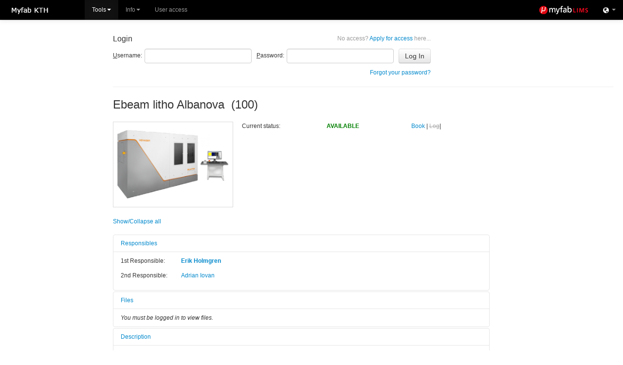

--- FILE ---
content_type: text/html; charset=utf-8
request_url: https://lims.electrumlab.se/WebForms/Equipment/EquipmentView.aspx?toolId=232
body_size: 44475
content:


<!DOCTYPE html>
<!--[if lt IE 7]>   <html class="ie lt-ie9 lt-ie8 lt-ie7">   <![endif]-->
<!--[if IE 7]>      <html class="ie lt-ie9 lt-ie8">          <![endif]-->
<!--[if IE 8]>      <html class="ie lt-ie9">                 <![endif]-->
<!--[if gt IE 8]>   <html class="ie">                        <![endif]-->
<!--[if !IE]><!-->
<html>
<!--<![endif]-->
<head id="Head1"><meta http-equiv="Pragma" content="no-cache" /><meta http-equiv="Expires" content="-1" /><meta name="viewport" content="width=device-width, initial-scale=1.0" /><link rel="shortcut icon" href="../../Resources/img/favicon.ico" /><title>
	LIMS - [View Tool]
</title><script type="text/javascript">var BASE_URL = "/";</script><script type="text/javascript" src="https://ajax.googleapis.com/ajax/libs/jquery/1.7.1/jquery.min.js"></script>
<script type="text/javascript">window.jQuery || document.write('<script src="/Resources/js/jquery-1.7.1.min.js"><\/script>')</script>
<script type="text/javascript" src="/Resources/js/modernizr.custom.96982.js?ct=202601161018"></script>
<script type="text/javascript" src="/Resources/js/jquery.ui.draggable.js?ct=202601161018"></script>
<link rel="Stylesheet" href="/Resources/css/bootstrap.myfab.min.css?ct=202601161018" type="text/css" />
<style type="text/css">body { padding-top: 60px; }</style>
<link rel="Stylesheet" href="/Resources/css/bootstrap-responsive.min.css?ct=202601161018" type="text/css" />
<script type="text/javascript" src="/Resources/js/jquery.alerts.js?ct=202601161018"></script>
<script type="text/javascript" src="/Resources/js/jquery.blockUI.js?ct=202601161018"></script>
<script type="text/javascript" src="/Resources/js/jquery.cookie.js?ct=202601161018"></script>
<script type="text/javascript" src="/Resources/js/jquery.finger.min.js?ct=202601161018"></script>
<script type="text/javascript" src="/Resources/js/json2.js?ct=202601161018"></script>
<script type="text/javascript" src="/Resources/js/sha256.js?ct=202601161018"></script>
<script type="text/javascript" src="/Resources/js/jquery-ui-1.8.23.custom.min.js?ct=202601161018"></script>
<script type="text/javascript" src="/Resources/js/jquery-ui.multidatespicker.js?ct=202601161018"></script>
<script type="text/javascript" src="/Resources/js/jRespond.min.js?ct=202601161018"></script>
<script type="text/javascript" src="/Resources/js/bootstrap.min.js?ct=202601161018"></script>
<script type="text/javascript" src="/Resources/js/MessagingHandler.js?ct=202601161018"></script>
<script type="text/javascript" src="/Resources/js/CalendarPopup.js?ct=202601161018"></script>
<script type="text/javascript" src="/Resources/js/dhtmlwindow.js?ct=202601161018"></script>
<link rel="Stylesheet" href="/Resources/css/dhtmlwindow.css?ct=202601161018" type="text/css" />
<script type="text/javascript" src="/Resources/js/Common.js?ct=202601161018"></script>
<script type="text/javascript" src="/Resources/js/script.js?ct=202601161018"></script>
<link rel="Stylesheet" href="/Resources/css/select2.min.css?ct=202601161018" type="text/css" />
<script type="text/javascript" src="/Resources/js/select2.min.js?ct=202601161018"></script>

  
  
  <link href="/Resources/css/dhtmlwindow.css" rel="stylesheet" type="text/css" /> 
  <script type="text/javascript" src="/Resources/js/dhtmlwindow.js"></script>

<link href="../../App_Themes/Default/Black/Menu.Black.css" type="text/css" rel="stylesheet" /><link href="../../App_Themes/Default/cal.css" type="text/css" rel="stylesheet" /><link href="../../App_Themes/Default/jquery.alerts.css" type="text/css" rel="stylesheet" /><link href="../../App_Themes/Default/Menu.css" type="text/css" rel="stylesheet" /><link href="../../App_Themes/Default/Myfab_Style_Ajax.css" type="text/css" rel="stylesheet" /><link href="../../App_Themes/Default/Myfab_Style_Base.css" type="text/css" rel="stylesheet" /><link href="../../App_Themes/Default/Myfab_Style_Basic.css" type="text/css" rel="stylesheet" /><link href="../../App_Themes/Default/Myfab_Style_Calendar.css" type="text/css" rel="stylesheet" /><link href="../../App_Themes/Default/Myfab_Style_LimsStyle.css" type="text/css" rel="stylesheet" /><link href="../../App_Themes/Default/Myfab_Style_Menues.css" type="text/css" rel="stylesheet" /><link href="../../App_Themes/Default/Myfab_Style_MenuesBasic.css" type="text/css" rel="stylesheet" /><link href="../../App_Themes/Default/Myfab_Style_Table.css" type="text/css" rel="stylesheet" /><link href="../../App_Themes/Default/WebBlue/Menu.WebBlue.css" type="text/css" rel="stylesheet" /><link href="../../App_Themes/Default/WebClear/Menu.WebClear.css" type="text/css" rel="stylesheet" /><link href="../../App_Themes/Default/WebGrey/Menu.WebGrey.css" type="text/css" rel="stylesheet" /></head>
<body id="idBody" class="">
  <form method="post" action="./EquipmentView.aspx?toolId=232" onsubmit="javascript:return WebForm_OnSubmit();" id="masterForm">
<div class="aspNetHidden">
<input type="hidden" name="__EVENTTARGET" id="__EVENTTARGET" value="" />
<input type="hidden" name="__EVENTARGUMENT" id="__EVENTARGUMENT" value="" />
<input type="hidden" name="__VIEWSTATE" id="__VIEWSTATE" value="V1dfkcaW09fO5kvc/T7I9PkFZQGfNLiv7XtDJ97GYs5aK5HuAKX2z61cllgnY5ZcoDj7aH2nkz+JEI1harntL3/KfIWni+Wn1/umICDIl7l7jvoFAsir5tIUzhSGnGzTDc9hqbJawoZQk5wUjgiCKBXiFzvFw5bj/jlZRnFjg6DQpBORkrRBBEnjnzv/ChnyMRbBabHsVsvTLR/bbbEZb5BaATNN7GtQ2P//lE3N1iUqp1V5GBP0HSugOoAn0/[base64]/TB5ZsqkcAC1Zjx3DRVsc9sYs2eV8umUxmjL3a0YuJJWHH7YJIKKXmRJx/nOJ7UD7o+DmZ9P2vDcBq2WhZP1obBxuNggFa5O62JP5JiezUfgWo6IE4k+47kkp5L29h2zdN15CAUhN9fy+R9L/FuAH4gUUYpI9u6jVJe0jyTYdHomJaQ169VXacw8rzAppJ7vtaL1QC+Q8Osm8WsEePOsF2bW7Z9J/gJoVt6NWjJ27zmNK2eKVBpWmpvyGeQzqeWWSu+B47HM7i9YjB5xCQmlgKY//sHWaWH2KF7/AcjtPngeXAEA1JI//WWbpxp5Q00BjQ1eHNtQznsuNrNJqbKkvI53xoaycYKxv6DnIFWjvupZdP15q0G5zDtxtjatvhIlN/4O4wjLoS6n1JXWNjj1JJdW0g1iYJ9lIz0pmay1woIW7fQkD7LdHesf8i67TdU89Ad/42crPwDWZOYU/IHgra0vl/H3rQWcasHioHMibNhkXJCGegkSMJgDlSZMdNpkrEEemQMxz8MVpAihT7xfC+nyqS1+BGOehzr4TJJ2kX4jMeuzhxXAeumNssrYD1RgvwJHHpEcvg2BtleckgyBXhLPce8E58aeKIKTHrOXwukLzHce5szzwnz84eaoZ9H3/SonzmnxowMNhDEZeligCZH8SpKUAEumzNd85l/kKeHYjlc70dcw4HIE9E6TELVi94KxHWdPsSz4pu1/P+9YIERWgnkwrlIBaXLFBqdlFRzBwaV3I5BIeTApf4Fm1BxxCEniC3b3vhwM+itPu4IfbuMMYt2wRwBJMDYdgHJrPXs9HCpS0EDICrxT+1T/InYESSkVT4gpXoABr4o6n87C6gw8lYKGZwuI8a3OmEoofZZlnhFqG7Mxsqubn6ivMGyJyiKCbqBkBUcc13Qw4d7lEaFb/XkJVPe2qHgOiH0uE+M1iIsObbpqn/FKLyFna3+DQtgd+/xFBjh1+0femlgEIzqDVAH51bbh+rWh5csCY1tiNYBb4QDWG3nAXROMxvJmWqNlUgF9MI2C1to+z70Yj4P0x+PTgj0mZeJfiC2LS+15jqV76KaC5/0V+2Aa+x7EOfLkp/mV+bp3bEZT3ID36DvehIqj33JFP76a9rY3rTFHIgxSMTljRyCQCiB9Oi4L8nTNgojAzzHDlvETrvHmOZDR1MtgvfcSnzspHjPKRKp98oRXquCApdj7INIp0nSezhytyjMnkULyPcFRCvWO5pjxfJ/F9N47c9/5vk6uflOr9Bac2rMk7NTA3t/b+99viV+GGvFRoTAklPVBJmvXXdxahBO3P+gqZRuM9aZJCngQ/LYo1k+Iu2/gPa1LYGLp3pRrMJjVo+TYr+bnS+WYmAvj5ltVmbavHSqD1KaXdxzksw/HHCyDPD6DM74yztvAqFoqh1vmTEIGBe0Qf09XMcvQkrctjlpJz4I8PP80ouMhRTNV75u/wP1iijfmLh7SwU9SEmPFCZDDMrx5YjfHbECCqtE+WET17HxzYNvQcNohhh8MNWFIR8LUGoK41rXMBFcVms3J1q63jwiWfxTv+ZZ71K0O6B9D/q/wa0wTCM9YbT7D7TvgusrUb2Agddg8sMAm6ZwNNW55wL4yDLFgflQ0DNxa3rHlOH4gm3IPGdzlGAsxoboxxM+Me+7dHt/VbSKRH8fZF6Py4CpF5LnLGJ6Lozto2HoAQBtrVUoXcaZ/GnKNHzK0yq5wx8tCZo7jMCIt0j6lXVX9T7znRmbptclHvH2yPAe1ri/KwyrKA8ZH1K+1bVvqT7N3oXyAJQIUJ+t5gcMyFCDBX3bj3uPqdQrTzhrPk2Ii/uB4hhSRY3k+iuKX/sE29riz6G4C+wYClqcn2w8JSD9sjKpuzhdnHHOWOty948ONord3mm2tXDEaTzeViR4UukA/alTTdRJk3B4V4F2gnb4rneCUSGmBF/[base64]/4uIVf2i04DzwhlPTq7QAnJZBOc0A3bBJhu89WFBU0XLT+ASlbE7P7MhAyOpBr/ILa6A8C4RYpNwgRE41KVwZTJ3Lon9lsJTNlj6isZrE+C6UhMfiA5JxHeXS31V04g7g/9l68W84JOLj3CTkhhE6+dcI3QxBkYXBFD2/zaZBrZVVl5yDwQn6pqkHIA4Q1rDpHjJhGFTt7Tsp1BbyEaX79QqIfc2Vq4/50xu1DNowdtkxfusbAISHS4yFGCDjoGw3ZXkuq+UnZR9SsR3q+OgV3moIzabuex4UWhZGNU9TNLId2blQSDVAfwbU/kvBl5XKTvVt5aUasUoKPuHSgJ9o4CFlSTF89pBDhWZAQSFyatHBdHIckWzdB5pL+8LIt/[base64]/rg3e/c6QD6dFQAkq+de/KsrnH4qZD7XyxssB/QIHjBJHKQEfuZ8JF2bghfF7ZubjZaQyYgjg8hy4xifpmNyKarcMaKQa0Ue/f1A/gmmL6ITYUYYRT2o/53ImWA42Q6b/J3hgxBfsmB0xoR/GLxLUZ45SPEaCQulo5WHCkzc50hf1OUJTQ/b+7Ll/4JS2H4BgUpAFIDoGFey+AqsnN0wuIPBRuOS8AHJ6CmNTZ+43iX7ByImYJAP0m630aOfRs+aVE41xCR7hubQnsTN/6JllbMHtj/pppp+lqdX4cvkpm5wU4ySwuzLnotVbk2PTqxHtOphEmfaN8SF1RCH5wk3fZnDNGABn7kgkSNUBxtEoS6PCg8KNfrU0n/mOPYYqWLnuJ0JX/A8dZh+pW+luGdin4xZz1BLphcUgLyNc60QJ3J7EMK7UBDstb7tKdB911P+KQF/olvAlgQBIhoxwi0ZPYLpeFzkct85vjGfcMKDEd2b84ozdqSByyK5QYA1ryMEBiB44Guno7wSWEU9sd8n9RrrwIuWmNHJYM7dGQAXQgbhtoQYDRsChlwbM0l62WNiWvfHgIx8goBzqTv8CyUnVqhOFjN6lakHm+/vILTX2abDjMNHWP7WANnozoW8ze6NkwDlfGuxvwSR7zKmkNg+pdQpvNXx6sbF/DZgvfAwwKwaHrNLgvAkDnUCuTC98vQhpXthYrx5Kb3NQUWOBsl0oOkzCuvpbF44lguSfFXebcMl30iK4sbpiYMX0ZygEkf39ALoUybOK8GvjvtlnP7vLsEmS6YouOW0z+ALsH+qazqtSx8rF4qIhLamLTFwtEW5j36CD+q8Qzx8p/gJCCcnT1VsE4pIWlLJZqqkWTpDdT72+7iHmulNc6hrXsKbfSjJfOQkxsAWcYmN1M8x4VNJFf0p/wIGppHz//G8ToYVOcTS1fHZhtfIQoDXBfS+nk5fBfLcX6+fZxvaLLQpUM5Fq3QlqZbV4Ll7110vOdjoPGyKOkmeX4IiSkbCc/jphu3k1ratakCq0e84sZX0WVnaRqFHFFFU6Za3PGjpGg1RSUlyxwpbeZoEjNBAp6NXhw4eUAGlwflnOnLAbQgjD82mOlxAn3nxw8gWJhlXGQa5AP8WXYDP5WBcLHgcP5omaEYHPViDgcb3NYivKrfbK08GMOu3IwCCoYL93EQR/s9PUi44Q7VNAjpMJHtU0g7Htb74I/8c8ot9bnTyh885wgVK8RxAEy9p9QJziK4Vl9pm8mvUZUOwS3dLSn0TgyHLO5c4hz13ghdT4KgKTF4SRbKoMP9JA94620eiDmOH4tg0GngTdj+2Qtp066q63Ymyyy/vybA7M9GbnwbEDbJhLG1oIQCK6iDwcxwUKzByK9REFfF6aKNsW6ewh++zwfI271dj3S8R7HbmsNC8VowA44MjpfY+9OwE2AESVTfVVVU5T76uG62u/nLGcAooHyCStEAcbiORkAAPlKD7QDSetCe5wHJTlRiAVNIk0vFPfGCFugVNN+Axrqh4LioapEuhaG3t2noeHY1MQ4XckZfUtpftB6xQ+6fpPTqUFL1kCDpnYemjXcJI/hGW3hY3w8uipXZwZ5/gg2G0IhRYT3wYBuWYVaH8YpWAVVHY3LZpMo8R/4egsIs1fEyT42kFNenC51fYYQ7hIsp3vxyrxDQM1t/P4e2lhZc8QIzjXFezEpFAKuJxnDUCI+ZYk87auYSLUuO42cRewM3+Ted0pwq/wm8YL/NkbzXOcYlDz354t9r2RA7cpKyRVfUeGFOKyoDizrbDZbacGdfkuMb2rg7vjfrmKTAahMT7dP4NG+phPO8RtGnszRmaIgDwRyfxuDz7ailtLn7f3d47xcE3+iUC/AkT6ioqJ5HcCZQf7TnxB1zqKiQ3SYfwXWW2Cll68S82H3aV0sRFtau4PfnfZq0/LVG/wBQ/zEjUZ2/aI/HNWhORpc8jL64CFrFQOtOSkFjJmLfSNP6WILY5NpsGzZaD5EU7DrxdFW90sNDt5eabZkoMzTysqahcxxSvXW4XruJdMWxHvbWwDN7ETyQJkoLfiBIKqWHWgy4jPi/3wZf/MScSqoLKqJvHua7gw6U6bRtsnDafmKP1l4FuerdG0+FGYy2FNak4a2fIf9vAPlo72SUknFj7HFqaH9NZgOYVQaPtBsv/g5/R5NwhUVsd/gZA2zzNUN2O2/yiCgG+tE8B/kurtkqyQlxiXtp0yjVX5aaWRcbmncwnOAT/O0M1CxVXxfk/vJ5Xh/[base64]/MWx5OTizGKtjZQKJak/fvilt0IVA1xI8gOyfArx5ZueADuqkbocU9TkD6tLppF9WKGqKcQtwGsZWVxXlQ/eOiFRb5Zf8OLcFdlntphkiu20Pt0zhzDk2poAAGd6Y1CBZHRhSfVrRcWYsn58YNPcX9leQaLE5crr63JXXu4e774VUWcC8R/O6CbmG8hTGze97Zg/SIvJ0JXlHWUxTmKUUqSBjKhCCGj0RjsrKLN14RfV8uouj0MntHI9ICbf7M9CELsnzQdu4cF3F9cd0P2bsOEJGoNI6vrVD8xZeHpCYLLjlhJUWUZRrg21nJYXY+n/YBRywB5sy/ozbiB++HsGNxxwbQ83TzOaTGay54BIan5BQx9Wq6FJ2cLW8XIKH09XxSccKVdMJj6MWt/I5ZAWoQHPidebU5p0MiVGTYDxY86JoB8sQxEywaGDvTJdKkwGMUo9PZN9WPYTOPcSpMi/1cNEzhZWWEjQQxDKfkhQOzFynPx3c1OyLo5lBsYKPueWn5exlBlc2JMhgDaNKRw/vo9iwzR+ygKWXx3Jt8ZEk+wSx1exY8QWboVusRyWpP4oIhLyHqJ6jsii8ycuo5SEO1snpk0NBPcgetksImyleQ3j+cggv5AHxnu45JiTnBgx25rpg4BfJxzw5ykQ9vyP3Pe7f9AEDGh9OvL7oXpMnfDY0hrybwtgMQ1/Zy0+Zbcd8J+xt1f9p/WXvu4O+t3qPZX/+Mjno7weZwKPhGDTcolhtJ4aWCqqP1vxOoSrXXcoQHoVBMwOHRiPmS1+8xUChziRhAjUglcCLpBy9X3MccrkwmHVMWkETkTslr0DIDtgaq1r/bBsb7IAQJdEn7U2coyWAe0nosFE1oNuj" />
</div>

<script type="text/javascript">
//<![CDATA[
var theForm = document.forms['masterForm'];
if (!theForm) {
    theForm = document.masterForm;
}
function __doPostBack(eventTarget, eventArgument) {
    if (!theForm.onsubmit || (theForm.onsubmit() != false)) {
        theForm.__EVENTTARGET.value = eventTarget;
        theForm.__EVENTARGUMENT.value = eventArgument;
        theForm.submit();
    }
}
//]]>
</script>


<script src="/WebResource.axd?d=pynGkmcFUV1WTtrmBKdCzqLYn_uktpioSZMzRiDNfD_oK7pXGGd5r0_f3Q81&amp;t=638562633717896622" type="text/javascript"></script>


<script src="/ScriptResource.axd?d=nv7asgRUU0u2qrJwNzovHsAUTImZGVSLbH6r2OzYwwYFo5NfWMhzf1OO24Ua2usiq13RiXZK0fEs3s0r-7js4j27JWk16Oa0iQj-qPONLGMGjfN6oQmCaCLj6V41&amp;t=ffffffffedc3492c" type="text/javascript"></script>
<script src="/ScriptResource.axd?d=NJmAwtEo3IoSP1QzwmW571LpM5bDMK7tuUdnCV8Is-htWiCN7wh95MDdXPJhJ-IqxnK7HxurK3X2w7l44h01OF3kUNTWxATaLKJxcxFsjbCC0GpRUF8VcF2LpK8Bsfbb45uxFw2&amp;t=7a0cc936" type="text/javascript"></script>
<script src="/ScriptResource.axd?d=dwY9oWetJoK0UF6FuDQWjAPhiKN1ke17UWKPADpRS76dwdyHz6AaQJZVDhWTi_9Kadbc3SZxAnmrO7Eqy7HuQcC5MKaUztGELNvGUwryfdMm8jlB16FCzvLiWu9FqgidkZrhsugHMR9A7vMw0&amp;t=7a0cc936" type="text/javascript"></script>
<script src="/ScriptResource.axd?d=LkSbRRtTbnqlKS0dS1eF3-4HGBD-WaOujsAvgL0ZKkhuRVzIkO76suO7oxU59bGJtYjFFZ8CobC6jV8y5qs8IWaMWww3VVb7X1UlPtmUjgKUWZVeSHTxGTgPTCs1&amp;t=7e49bff8" type="text/javascript"></script>
<script src="/ScriptResource.axd?d=8CjII1v0OLo_1ZElYsVX3Na2yWKMNG5r2OXdMclW1WBCIK-u6hqXJJmKWKjnRVfBk4pKxjhV9Devd4gORWtdTK1LqxqEvJenO8VgvzTLLYnv_KiZfflIjAqnRXCuMuCuUwXW-A2&amp;t=7e49bff8" type="text/javascript"></script>
<script src="/ScriptResource.axd?d=ARLCQT9A5Y0S7-FOItO0rxBx18gR4SKEu-Wwx5Y5y_348M0XtYpDdLBzq20hftNWOB8YrQzpLqpjhQSF0bpomAnw-bMW042-cltWlO_HfyEx0VHAMtI61l_1HKcITCObf7qTJ3rRxbM9gWN_2NYXATwFpWU1&amp;t=7e49bff8" type="text/javascript"></script>
<script src="/ScriptResource.axd?d=dMtrWYtYVdOniinaKpI8LYHMx3Xv1zYBIEv0GGWnpODQggCJrhCTqcr7A7JPFMmr4iAlL5ysilWijFn8Os5nIGwuHeTUcxqHt1QbTNPb2DLIeF5L3TolgGdTt7I1&amp;t=7e49bff8" type="text/javascript"></script>
<script src="/ScriptResource.axd?d=beb9cQ9ZLEuDc0UnIns5oAK1IFrrATqu7IjomuHv4eKorbcOa8UgULJsNw4ZaoJtfPnMXl9PEto72Lj3HUSoIff7yJU45rcI6SXQbJqMBoNO1LM6f9_IzJxQYO01&amp;t=7e49bff8" type="text/javascript"></script>
<script src="/ScriptResource.axd?d=uH59TSkrH0qzBNEWv5bXPR_xDWj-Se0LJjinddHtA2RR6QPEcTd6mQuOO8vdrDCcwvx8Q5EBQOzvLr6qRPvuKgTY56j5SHqq31w05pSqcMlbL4q6iaWPFWPnR-TWIEq7o9aQDCgPW-rwaIIfFWPfeuPnLtcg24XcJyy9wQ2&amp;t=7e49bff8" type="text/javascript"></script>
<script type="text/javascript">
//<![CDATA[
function WebForm_OnSubmit() {
if (typeof(ValidatorOnSubmit) == "function" && ValidatorOnSubmit() == false) return false;
return true;
}
//]]>
</script>

<div class="aspNetHidden">

	<input type="hidden" name="__VIEWSTATEGENERATOR" id="__VIEWSTATEGENERATOR" value="10DEC381" />
	<input type="hidden" name="__EVENTVALIDATION" id="__EVENTVALIDATION" value="GvYVG6fKC5SVsLNNKVuIdHIH42h1x3S24nG/NyKWl78JI8sq0qdlhxeHVv8yy0QDtOnOfzoHlXuCMkSVb8z8+OUQIRtExpZnPYBlQX92dKKtaz5vC6jzooLyAuQoJe9p+OQIVZvZnicicYdbtUJwSFa2RPMsMnPgZaHEWslImBdvINlSjlFLsRpln/CnWlb98YXJYHHOfXIxvo90lUrNiim0Y+6IuLzTQF7Id7ZO6PGwSOH/" />
</div>
  
  <script type="text/javascript">
//<![CDATA[
Sys.WebForms.PageRequestManager._initialize('ctl00$ctl00$ScriptManager1', 'masterForm', [], [], [], 90, 'ctl00$ctl00');
//]]>
</script>

  

  <div id="topbar" class="navbar navbar-fixed-top navbar-inverse no-selection"><div class="navbar-inner">
			
      <!-- Site Logo - Desktop -->
      <a id="homeLink1" class="pull-left visible-desktop" href="../../Default.aspx"><img id="imgSelectedLab" class="site-logo" src="https://lims.electrumlab.se/resources.local/LabSpecificWebDesign/labLogo.png" /></a>

			<!-- Menu -->
      <div class="restricted nav-collapse collapse pull-left">
        

<script type="text/javascript">
    $(document).ready(function () {
      //var isMobileDevice = (typeof window.orientation !== "undefined") || (navigator.userAgent.indexOf('IEMobile') !== -1);
      if ((typeof window.orientation !== "undefined") || (navigator.userAgent.indexOf('IEMobile') !== -1)) {
        
      // Fix for Bootstrap drop down sub menus for touch devices
      $('#main-nav').addClass('nav-touch');
      $('#main-nav .dropdown-submenu a.sub-dropdown').click(function (e) {
        e.preventDefault();
        $('#main-nav .dropdown-menu:not(:has(this))').css('display', '');
        $(this).siblings('.dropdown-menu').css('display', 'block');
        return false;
      });
    }
  });
</script>
<ul class="nav" id="main-nav">
  <li class="active dropdown"><a class="dropdown-toggle main-dropdown" href="#" data-toggle="dropdown">Tools<b class="caret"></b></a><ul class="dropdown-menu" role="menu" aria-labelledby="dLabel"><li><a href="/WebForms/Equipment/EquipmentList.aspx">All tools</a></li><li><a href="/WebForms/Equipment/User/EquipmentListWarning.aspx">Tool status</a></li></ul></li>
<li class="dropdown"><a class="dropdown-toggle main-dropdown" href="#" data-toggle="dropdown">Info<b class="caret"></b></a><ul class="dropdown-menu" role="menu" aria-labelledby="dLabel"><li><a href="/WebForms/GeneralDocuments/GeneralDocumentList.aspx">General documents</a></li><li><a href="/WebForms/SiteMap/SiteMap.aspx">Sitemap</a></li></ul></li>
<li><a href="/WebForms/Anonymous/ApplyForMembership.aspx">User access</a></li>

</ul>
      </div>
			
			<!-- Collapsed Menu Button -->
			<button class="restricted pull-left btn btn-navbar" data-target=".nav-collapse" data-toggle="collapse" type="button">
				<span class="icon-bar"></span>
				<span class="icon-bar"></span>
				<span class="icon-bar"></span>
			</button>
			
			<!-- User Menu -->
      
			    <ul class="nav pull-right modal-login-toggle" style="display: none;">
				    <li><a href="#" class="modal-login-button"><i class="icon-user icon-white"></i><span>Login</span></a></li>
			    </ul>
        

      <!-- Siblings -->
      <ul id="LabSelector_Container" class="hidden-phone restricted nav pull-right">
  <li class="dropdown">
    <a id="LabSelector_MainLink" title="Siblings" class="dropdown-toggle hasTooltip" data-toggle="dropdown" href="../../UserControls/WebParts/#">
        <i class="icon-globe icon-white"></i>
        <b class="caret"></b>
      </a>
    
        <ul class="dropdown-menu">
          
        <li id="LabSelector_List_li_0" class="active"><a id="LabSelector_List_Link_0" href="javascript:__doPostBack(&#39;ctl00$ctl00$LabSelector$List$ctrl0$Link&#39;,&#39;&#39;)">KTH</a></li>
      
        <li id="LabSelector_List_li_1"><a id="LabSelector_List_Link_1" href="javascript:__doPostBack(&#39;ctl00$ctl00$LabSelector$List$ctrl1$Link&#39;,&#39;&#39;)">Lund</a></li>
      
        <li id="LabSelector_List_li_2"><a id="LabSelector_List_Link_2" href="javascript:__doPostBack(&#39;ctl00$ctl00$LabSelector$List$ctrl2$Link&#39;,&#39;&#39;)">Chalmers</a></li>
      
        <li id="LabSelector_List_li_3"><a id="LabSelector_List_Link_3" href="javascript:__doPostBack(&#39;ctl00$ctl00$LabSelector$List$ctrl3$Link&#39;,&#39;&#39;)">Uppsala</a></li>
      
        <li id="LabSelector_List_li_4"><a id="LabSelector_List_Link_4" href="javascript:__doPostBack(&#39;ctl00$ctl00$LabSelector$List$ctrl4$Link&#39;,&#39;&#39;)">MyFab - The Swedish Micro and Nano Fabrication Network</a></li>
      
        </ul>
      
  </li>
</ul>
			
			<!-- LIMS Logo -->
			<a id="homeLink2" class="pull-right hidden-phone" href="../../Default.aspx">
        <img src="../../Resources/img/lims-logo.png" class="lims-logo" />
      </a>
			<a id="homeLink4" class="pull-right visible-phone" href="../../Default.aspx">
        <img src="../../Resources/img/lims-logo-mini.png" class="lims-logo" />
      </a>
			
			<!-- Site Logo -->
			<a id="homeLink3" class="pull-right hidden-desktop hidden-phone" href="../../Default.aspx"><img id="imgSelectedLab2" class="site-logo" src="https://lims.electrumlab.se/resources.local/LabSpecificWebDesign/labLogo.png" /></a>
		</div>
  </div>

  <div id="content-container" class="container-fluid">
    
  

  <div class="row-fluid">
    <div id="side" class="restricted span2 visible-desktop">
      
      <div id="ContentPlaceHolder1_requiresUser">
	
      
</div>
        <div id="sidePlaceholder"></div>
    </div>
      
    <div id="main" class="span10">
			<div class="pull-right">
				

            






  

        
        
			</div>
        
      
          <table id="ContentPlaceHolder1_loginView_Login1" cellspacing="0" cellpadding="0" style="border-collapse:collapse;">
	<tr>
		<td>
              <div id="ContentPlaceHolder1_loginView_Login1_panLogin" onkeypress="javascript:return WebForm_FireDefaultButton(event, &#39;ContentPlaceHolder1_loginView_Login1_LoginButton&#39;)">
			
                <div class="login-container">
                  <div class="apply-container">
                    <a id="ContentPlaceHolder1_loginView_Login1_ApplyForMembershipPath" href="../Anonymous/ApplyForMembership.aspx"><span class="wrapper-text">No access?</span> Apply for access <span class="wrapper-text">here...</span></a>
                  </div>
                  <h4>Login</h4>
                  <div class="clearfix"></div>
                  <div class="login-fields clearfix">
                    <div>
                      <label for="ContentPlaceHolder1_loginView_Login1_UserName" id="ContentPlaceHolder1_loginView_Login1_UserNameLabel"><u>U</u>sername:</label>
                      <input name="ctl00$ctl00$ContentPlaceHolder1$loginView$Login1$UserName" type="text" id="ContentPlaceHolder1_loginView_Login1_UserName" accesskey="u" tabindex="60" />
                    </div>
                    <div>
                      <div>
                      <label for="ContentPlaceHolder1_loginView_Login1_Password" id="ContentPlaceHolder1_loginView_Login1_PasswordLabel"><u>P</u>assword:</label>
                      <input name="ctl00$ctl00$ContentPlaceHolder1$loginView$Login1$Password" type="password" size="17" id="ContentPlaceHolder1_loginView_Login1_Password" accesskey="p" tabindex="61" />
                      </div>
                      <input type="submit" name="ctl00$ctl00$ContentPlaceHolder1$loginView$Login1$LoginButton" value="Log In" onclick="javascript:WebForm_DoPostBackWithOptions(new WebForm_PostBackOptions(&quot;ctl00$ctl00$ContentPlaceHolder1$loginView$Login1$LoginButton&quot;, &quot;&quot;, true, &quot;Login1&quot;, &quot;&quot;, false, false))" id="ContentPlaceHolder1_loginView_Login1_LoginButton" accesskey="l" tabindex="63" class="btn" />
                    </div>
                      
                  </div>
                  <div class="error-fields">
                    <span id="ContentPlaceHolder1_loginView_Login1_UserNameRequired" title="User Name is required." class="alert alert-error" style="display:none;">User Name is required.</span>
                    <span id="ContentPlaceHolder1_loginView_Login1_PasswordRequired" title="Password is required." class="alert alert-error" style="display:none;">Password is required.</span>
                    <div class="alert-toggle alert alert-error"></div>
                  </div>
                    <div style="float:right;"><a href="/resetpassword.aspx">Forgot your password?</a></div>
                </div>
              
		</div>
            </td>
	</tr>
</table>
          <hr />
        
      

<script type="text/javascript">
  function openLogWin(objId, typeId) {
    var path = '/UserControls/Popups/AddEditExtendedInfo.aspx';
    path += '?EnityTypeId=' + typeId + '&objectId=' + objId;
      //Define arbitrary function to run desired DHTML Window widget codes
      dhtmlWin = dhtmlwindow.open('googleBox', 'iframe', path, 'Extended info', 'left=100px,top=50px,width=700px,height=550px,resize=1,scrolling=1')
      dhtmlWin.onclose = function () { return true; }    //Run custom code when window is being closed (return false to cancel action):
    }

    function openDhtmlWin(sPage, sType) { //Define arbitrary function to run desired DHTML Window widget codes
        dhtmlWin = dhtmlwindow.open('googlebox', 'iframe', sPage, 'Change ' + sType, 'left=250px,top=150px,width=650px,height=360px,resize=1,scrolling=1')
        dhtmlWin.onclose = function () { return true; }   //Run custom code when window is being closed (return false to cancel action):
    }
</script>
  <div id="content">
  
  <div id="ContentPlaceHolder1_ContentPlaceHolder1_pnlToolInfo">
	
    <div id="pageHeader">
      Ebeam litho Albanova&nbsp;&nbsp;(100)
    </div>
    <div class="row-fluid wrapper">
      <div class="span4">
        <img id="ContentPlaceHolder1_ContentPlaceHolder1_imgToolPic" class="toolImg" src="https://lims.electrumlab.se/resources.local/Tools/TT100_20180514_140153.png" alt="Picture of Ebeam litho Albanova" style="border: 1px solid #DADADA; width: 284px;" />
      </div>
      <div class="span8">
        <div class="row-fluid">
          <div class="span4">Current status:</div>
          <div class="span4">
            <span id="ContentPlaceHolder1_ContentPlaceHolder1_lblCurrentStatus" style="color:Green;font-weight:bold;">AVAILABLE</span>
            
          </div>
          <div class="span4">
            <a id="ContentPlaceHolder1_ContentPlaceHolder1_lnkBook" href="javascript:alert(&#39;You have to have a license to book this tool&#39;)">Book</a>&nbsp;|&nbsp;<a id="ContentPlaceHolder1_ContentPlaceHolder1_lnkLog" class=" unavailable" href="javascript:alert(&#39;Logging without a booking is not possible for this tool.&#39;)">Log</a>|&nbsp;
              
          </div>
        </div>
        
      </div>
    </div>
    <div class="row-fluid wrapper">
      <div class="span12">
        <script type="text/javascript">
          $(document).ready(function() {
            $('.toggleAllAccordions').click(function(e) {
              e.preventDefault();
              if ($('.accordion-body.in').length > 0) {
                // Hide all
                $('.accordion-body.in').collapse('hide');
              } else {
                // Show all
                $('.accordion-body').collapse('show');
              }
            });
          });
        </script>
        
                
        <a class="toggleAllAccordions" href="#">Show/Collapse all</a><br /><br />
        <div class="accordion" id="accordions">
          <!-- Responsibles -->
          <div class="accordion-group">
            <div class="accordion-heading">
              <a class="accordion-toggle" data-toggle="collapse" data-parent="accordions" href="#responsibles-accordion">Responsibles</a>
            </div>
            <div class="accordion-body collapse in" id="responsibles-accordion">
              <div class="accordion-inner">
                <div class="row-fluid">
                  <div class="span6">
                    <div id="ContentPlaceHolder1_ContentPlaceHolder1_pnlFirstResponsible" class="row-fluid">
		
                      <div class="span4">1st Responsible:</div>
                      <div class="span8"><strong><a id="ContentPlaceHolder1_ContentPlaceHolder1_hlResponsible1" class="aspNetDisabled">Erik Holmgren</a></strong></div>
                    
	</div>
                    <div id="ContentPlaceHolder1_ContentPlaceHolder1_pnlSecondResponsible" class="row-fluid">
		
                      <div class="span4">2nd Responsible:</div>
                      <div class="span8"><a id="ContentPlaceHolder1_ContentPlaceHolder1_hlResponsible2" class="aspNetDisabled">Adrian Iovan</a></div>
                    
	</div>
                  </div>
                  <div class="span6">
                    
                    
                    
                    
                  </div>
                </div>
              </div>
            </div>
          </div>

          <!-- Files -->
          <div class="accordion-group">
            <div class="accordion-heading">
              <a class="accordion-toggle" data-toggle="collapse" data-parent="accordions" href="#files-accordion">Files</a>
            </div>
            <div class="accordion-body collapse in" id="files-accordion">
              <div class="accordion-inner">
                <i>You must be logged in to view files.</i>  
              </div>
            </div>
          </div>

          <!-- Description -->
          <div class="accordion-group">
            <div class="accordion-heading">
              <a class="accordion-toggle" data-toggle="collapse" data-parent="accordions" href="#description-accordion">Description</a>
            </div>
            <div class="accordion-body collapse in" id="description-accordion">
              <div class="accordion-inner">
              <p>Ebeam lithography system, Raith Voyager.</p>

<p>50 kV acc. voltage (fixed). Laserinterferometric table gives stitching error&nbsp; &lt; 20 nm (3 sigma).</p>

<p>Overlay accuracy 20 nm (3 sigma).</p>

<p>Installed option FBMS (Fixed Beam Moving Stage) and MBMS (Modulated Beam Moving Stage) gives possibility of stitch error free patterning over large areas. Current sample holder accomodates sample sizes up to two inch</p>

<p><strong><a href="http://www.nanophys.kth.se/nanolab/voyager/voyager.html" target="_blank">Web Manual</a>&nbsp;&nbsp;&nbsp;<a href="http://www.nanophys.kth.se/nanolab/e-beam-book-policy.html" target="_blank">Time booking policy</a></strong></p>

              
              </div>
            </div>
          </div>

          <!-- Details -->
          <div class="accordion-group">
            <div class="accordion-heading">
              <a class="accordion-toggle" data-toggle="collapse" data-parent="accordions" href="#details-accordion">Details</a>
            </div>
            <div class="accordion-body collapse" id="details-accordion">
              <div class="accordion-inner">
                <div class="row-fluid">
                  <div class="span6">
                    <div id="ContentPlaceHolder1_ContentPlaceHolder1_pnlToolName" class="row-fluid">
		
                      <div class="span4">Tool name:</div>
                      <div class="span8">Ebeam litho Albanova</div>
                    
	</div>
                    
                    <div id="ContentPlaceHolder1_ContentPlaceHolder1_pnlArea" class="row-fluid">
		
                      <div class="span4">Area/room:</div>
                      <div class="span8">Albanova E1:1015A</div>
                    
	</div>
                    
                    <div id="ContentPlaceHolder1_ContentPlaceHolder1_pnlCategory" class="row-fluid">
		
                      <div class="span4">Category:</div>
                      <div class="span8">Lithography</div>
                    
	</div>
                  </div>
                  <div class="span6">
                    <div id="ContentPlaceHolder1_ContentPlaceHolder1_pnlManufacturer" class="row-fluid">
		
                      <div class="span4">Manufacturer:</div>
                      <div class="span8">Raith GmbH</div>
                    
	</div>
                    <div id="ContentPlaceHolder1_ContentPlaceHolder1_pnlModel" class="row-fluid">
		
                      <div class="span4">Model:</div>
                      <div class="span8">Raith Voyager</div>
                    
	</div>
                    
                    
                    <div id="ContentPlaceHolder1_ContentPlaceHolder1_pnlToolRate" class="row-fluid">
		
                      <div class="span4">Tool rate: <i class="icon-question-sign hasTooltip" title="A is lowest rate, E is highest"></i></div>
                      <div class="span8">E</div>
                    
	</div>
                      
                      
                      

                    
                  </div>
                </div>
              </div>
            </div>
          </div>
    
          <!-- Booking -->
          
          
            
            

          <!-- Instructors/Licensed Users -->
          <div id="ContentPlaceHolder1_ContentPlaceHolder1_pnlLicenseInstructor" class="accordion-group">
		
            <div class="accordion-heading">
              <a class="accordion-toggle" data-toggle="collapse" data-parent="accordions" href="#instructors-licensed-accordion">Instructors & Licensed Users</a>
            </div>
            <div class="accordion-body collapse" id="instructors-licensed-accordion">
              <div class="accordion-inner">
                <div class="row-fluid">
                  <div class="span6">
                    <h3>Instructors </h3>
                    
                  </div>
                  <div class="span6">
                    <h3>Licensed Users </h3>
                    
                  </div>
                </div>
              </div>
            </div>
          
	</div>

            

            

          

          <!-- Tool Modes -->
          <div class="accordion-group">
            <div class="accordion-heading">
              <a class="accordion-toggle" data-toggle="collapse" data-parent="accordions" href="#tool-modes-accordion">Tool Modes</a>
            </div>
            <div class="accordion-body collapse" id="tool-modes-accordion">
              <div class="accordion-inner">
                <div class="row-fluid">
                  <div class="span12"><i>You must be logged in to view tool modes.</i></div>
                </div>
              </div>
            </div>
          </div>

          <!-- Generate Links -->
          

          
          

        </div>
      </div>
    </div>

    
    
    
    <div class="row-fluid wrapper">
      <div class="span12">
        <p>
          <div id="ContentPlaceHolder1_ContentPlaceHolder1_panPhoto" class="dynamicPopulate_Normal" style="z-index: 15; padding-top: 280px">

	</div>
        </p>
        
        
      </div>
    </div>
    
</div>
  </div>
  
  

    </div>
  </div>

    <div class="clearfix"></div>
  </div>
    
  
  

  <div id="divFadePage" style="display: none; position: absolute; top: 0; left: 0; z-index: 100000; background-color: Gray; filter: alpha(opacity=70); opacity: 0.7; width: 100%; height: 150%;">
  </div>
  <div id="divLock" style="padding: 25px; display: none; position: absolute; z-index: 100001; top: 50%; left: 50%; width: 200px; height: 50px; font: 11px verdana; background: gray;">
    This may take a while...please wait.
  </div>
  <div id="divInfo" style="display: none; border: #000000 1px solid; background-color: #ebebeb; width: 150px; padding: 2px 2px 2px 2px; font: 11px verdana;">
  </div>

  
  
  

<script type="text/javascript">
  var UserInfoModal = {
    init: function() {
      if (!this._c) {
        this._c = $('#user-info-modal');
        this._title = $('.modal-header h3', this._c).text();
        var $this = this;
        this._c.on('hidden', function() {
          $this.reset();

        });
      }
    },
    hide: function() {
      this.init();
      $('#user-info-modal').hide();
      this.reset();
    },
    reset: function() {
      this.init();
      $('label[name], input[name], textarea[name]', this._c).val('');
      $('.modal-header h3', this._c).text(this._title);
      $('.alert', this._c).remove();
      $('.fields-container', this._c).hide();
      $('button', this._c).removeClass('disabled');
    },
    show: function (userId, objInfo) {
        if (!objInfo) objInfo = "tom";
      this.init();
      var $this = this;
      this.reset();
      $.ajax({
        url: BASE_URL + "WebServices/LimsCommonWS.asmx/GetUserInfo",
        type: "POST",
        data: JSON.stringify({ userId: userId }),
        contentType: "application/json; charset=utf-8",
        dataType: "json",
        success: function (data) {
          if (data.d.error) {
            $this._setError(data.d.error);
          } else {
            $('.modal-header h3', $this._c).text(data.d.user.fullname);
            $.each(data.d.user, function(key, value) {
              var l = $('label[name="' + key + '"]', $this._c);
              l.text(value);
              l.parents('.field-container').toggle(value ? true : false);
            });
            $('.fields-container', this._c).show();
            $('button.send-message-btn', this._c).unbind('click').bind('click', function(e) {
              e.preventDefault();
              if ($(this).hasClass('disabled')) return;
              $(this).addClass('disabled');
              var subject = $('input[name="message-subject"]', $this._c).val();
              var message = $('textarea[name="message-body"]', $this._c).val();
              var $btn = this;
              $.ajax({
                url: BASE_URL + "WebServices/LimsCommonWS.asmx/SendUserMessage",
                type: "POST",
                data: JSON.stringify({ userId: userId, subject: subject, message: message, objInfo: objInfo }),
                contentType: "application/json; charset=utf-8",
                dataType: "json",
                success: function (data) {
                  if (data.d.error) {
                    $this._setError(data.d.error);
                    $($btn).removeClass('disabled');
                  } else {
                    $('.email-alert-container', $this._c).append($('<div />').addClass('alert alert-success').text('Message sent to: ' + data.d.recipient));
                  }
                },
                error: function(e) {
                  $this._setError('Something went wrong when sending message.');
                  $($btn).removeClass('disabled');
                }
              });
            });
          }
        },
        error: function(e) {
          $this._setError('Something went wrong while fetching user information.');
        }
      });
      this._c.modal('show');
    },
    _setError: function(e) {
      this.init();
      $('.alert', this._c).remove();
      $('.modal-body', this._c).prepend($('<div />').addClass('alert alert-error').text(e));
    }
  };
</script>

<div id="user-info-modal" class="modal hide fade">
  <div class="modal-header">
    <button class="close" data-dismiss="modal" aria-hidden="true">&times;</button>
    <h3>User Information</h3>
  </div>
  <div class="modal-body">
    <div class="fields-container">
      <div class="row-fluid field-container">
        <div class="span4">
          <label>Name:</label>
        </div>
        <div class="span8">
          <label name="fullname"></label>
        </div>
      </div>
      <div class="row-fluid field-container">
        <div class="span4">
          <label>Telephone:</label>
        </div>
        <div class="span8">
          <label name="phone"></label>
        </div>
      </div>
      <div class="row-fluid field-container">
        <div class="span4">
          <label>Mobile:</label>
        </div>
        <div class="span8">
          <label name="mobile"></label>
        </div>
      </div>
      <div class="row-fluid field-container">
        <div class="span4">
          <label>E-mail:</label>
        </div>
        <div class="span8">
          <label name="email"></label>
        </div>
      </div>
      <div class="row-fluid field-container">
        <div class="span4">
          <label>University/Company:</label>
        </div>
        <div class="span8">
          <label name="unicom"></label>
        </div>
      </div>
      <div class="row-fluid field-container">
        <div class="span4">
          <label>Laboratory:</label>
        </div>
        <div class="span8">
          <label name="lab"></label>
        </div>
      </div>
      <div class="row-fluid">
        <div class="span12 email-alert-container">
          <h4>Send Message</h4>
        </div>
      </div>
      <div class="row-fluid">
        <div class="span4">
          <label for="message-subject">Subject:</label>
        </div>
        <div class="span8">
          <input type="text" name="message-subject" />
        </div>
      </div>
      <div class="row-fluid">
        <div class="span4">
          <label for="message-body">Message:</label>
        </div>
        <div class="span8">
          <div style="display: inline-block;">
            <textarea name="message-body" rows="3"></textarea>
            <div>
              <button class="send-message-btn right btn">Send</button>
            </div>
          </div>
        </div>
      </div>
    </div>
  </div>
  <div class="modal-footer">
    <button class="btn" data-dismiss="modal">Close</button>
  </div>
</div>
  
<script type="text/javascript">
//<![CDATA[
var Page_Validators =  new Array(document.getElementById("ContentPlaceHolder1_loginView_Login1_UserNameRequired"), document.getElementById("ContentPlaceHolder1_loginView_Login1_PasswordRequired"));
//]]>
</script>

<script type="text/javascript">
//<![CDATA[
var ContentPlaceHolder1_loginView_Login1_UserNameRequired = document.all ? document.all["ContentPlaceHolder1_loginView_Login1_UserNameRequired"] : document.getElementById("ContentPlaceHolder1_loginView_Login1_UserNameRequired");
ContentPlaceHolder1_loginView_Login1_UserNameRequired.controltovalidate = "ContentPlaceHolder1_loginView_Login1_UserName";
ContentPlaceHolder1_loginView_Login1_UserNameRequired.errormessage = "User Name is required.";
ContentPlaceHolder1_loginView_Login1_UserNameRequired.display = "Dynamic";
ContentPlaceHolder1_loginView_Login1_UserNameRequired.validationGroup = "Login1";
ContentPlaceHolder1_loginView_Login1_UserNameRequired.evaluationfunction = "RequiredFieldValidatorEvaluateIsValid";
ContentPlaceHolder1_loginView_Login1_UserNameRequired.initialvalue = "";
var ContentPlaceHolder1_loginView_Login1_PasswordRequired = document.all ? document.all["ContentPlaceHolder1_loginView_Login1_PasswordRequired"] : document.getElementById("ContentPlaceHolder1_loginView_Login1_PasswordRequired");
ContentPlaceHolder1_loginView_Login1_PasswordRequired.controltovalidate = "ContentPlaceHolder1_loginView_Login1_Password";
ContentPlaceHolder1_loginView_Login1_PasswordRequired.errormessage = "Password is required.";
ContentPlaceHolder1_loginView_Login1_PasswordRequired.display = "Dynamic";
ContentPlaceHolder1_loginView_Login1_PasswordRequired.validationGroup = "Login1";
ContentPlaceHolder1_loginView_Login1_PasswordRequired.evaluationfunction = "RequiredFieldValidatorEvaluateIsValid";
ContentPlaceHolder1_loginView_Login1_PasswordRequired.initialvalue = "";
//]]>
</script>


<script type="text/javascript">
//<![CDATA[

var Page_ValidationActive = false;
if (typeof(ValidatorOnLoad) == "function") {
    ValidatorOnLoad();
}

function ValidatorOnSubmit() {
    if (Page_ValidationActive) {
        return ValidatorCommonOnSubmit();
    }
    else {
        return true;
    }
}
        
document.getElementById('ContentPlaceHolder1_loginView_Login1_UserNameRequired').dispose = function() {
    Array.remove(Page_Validators, document.getElementById('ContentPlaceHolder1_loginView_Login1_UserNameRequired'));
}

document.getElementById('ContentPlaceHolder1_loginView_Login1_PasswordRequired').dispose = function() {
    Array.remove(Page_Validators, document.getElementById('ContentPlaceHolder1_loginView_Login1_PasswordRequired'));
}
Sys.Application.add_init(function() {
    $create(AjaxControlToolkit.DynamicPopulateBehavior, {"ContextKey":"1","PopulateTriggerID":"Label1","ServiceMethod":"GetHtml","ServicePath":"/WebForms/Equipment/EquipmentView.aspx","UpdatingCssClass":"dynamicPopulate_Updating","id":"dp1"}, null, null, $get("ContentPlaceHolder1_ContentPlaceHolder1_panPhoto"));
});
Sys.Application.add_init(function() {
    $create(AjaxControlToolkit.AlwaysVisibleControlBehavior, {"HorizontalOffset":10,"VerticalOffset":10,"VerticalSide":1,"id":"ContentPlaceHolder1_ContentPlaceHolder1_avce"}, null, null, $get("ContentPlaceHolder1_ContentPlaceHolder1_panPhoto"));
});
//]]>
</script>
</form>
  <div id="loadingDiv">
    <div class="spinner">&nbsp;</div>
  </div>
  <div id="disconnectedDiv" style="display: none;" class="hasTooltip tooltip-right" title="Internet connection broken.">&nbsp;</div>
</body>
</html>


--- FILE ---
content_type: text/css
request_url: https://lims.electrumlab.se/App_Themes/Default/Myfab_Style_LimsStyle.css
body_size: 2148
content:
/***************************************************************
 * COMMON STYLE SHEETS (See App_Code/Helpers/LimsStyle.cs)
 ***************************************************************/
 
/* Common
 ***************************************************************/
.invalid, .error {
  color: #E20613;
}
.success {
  color: Green;
}
.info {
  font-style: italic;
}
.small {
  font-size: small;
}
.strong {
  font-weight: bold;
}

.status-ok,
.status-warning,
.status-error {
  font-weight: bold;
}
.status-ok {
  color: Green;
}
.status-warning {
  color: #FF6200;
}
.status-error {
  color: #E20613;
}
 
/* Link context
 ***************************************************************/
a.blocked {
  color: #E20613;
  text-decoration: line-through;
}
a.unavailable {
  color: #AAAAAA;
  text-decoration: line-through;
}
a.strong {
  font-weight: bold;
}
a.warning {
  color: #FF6200;
}
/* Fields
 ***************************************************************/
table.fieldTable td {
  vertical-align: top;
}
table.fieldTable label {
  padding-right: 5px;
}
table.fieldTable-nowrap label {
  white-space: nowrap;
}
.buttonsContainer input, 
.buttonsContainer button {
  margin-top: 10px;
  margin-right: 20px;
}
table tr td.buttonsContainer-bottom {
  vertical-align: bottom;
}
.buttonsContainer-bottom input {
  margin-bottom: 10px;
}
span.field, div.field {
  display: inline-block;
  line-height: 20px;
  padding: 5px 0;
  margin-bottom: 9px;
}
.labelInfo {
  color: #777777;
  font-style: italic;
}

.viewOrEdit {
    width: 80px;
}
tr.listheader th.noteType {
    width: 70px;
}
tr.listheader th.noteId {
    width: 100px;
}
tr.listheader th.noteText {
    min-width: 150px;
}
tr.listheader th.addedBy {
    width: 200px;
}
tr.listheader th.addedDate {
    width: 160px;
}
tr.listheader th.delete {
    width: 60px;
}
tr.listheader th.notePage {
    width: 200px;
}

input.noteTitle {
    width: 420px;
}
textarea.noteText {
    width: 420px;
}

.pageNotes .breadcrumb {
    margin-bottom: 0px;
}

.allPageNotesBreadcrumbLink {
    margin-left: 15px;
}

/* Header context
 ***************************************************************/
/* .pageHeader // See Default/MyFab_Style_Base.css due to other similar old classes having same style */

--- FILE ---
content_type: application/javascript
request_url: https://lims.electrumlab.se/Resources/js/Common.js?ct=202601161018
body_size: 2521
content:
// JScript File


var IE = document.all ? true : false
if (!IE) document.captureEvents(Event.MOUSEMOVE)

function showInfoDiv(e, sText, divName) {

    if (IE) { // grab the x-y pos.s if browser is IE
        tempX = event.clientX + document.documentElement.scrollLeft
        tempY = event.clientY + document.documentElement.scrollTop
    } else {  // grab the x-y pos.s if browser is NS
        tempX = e.pageX
        tempY = e.pageY
    }
    if (tempX < 0) { tempX = 0 }
    if (tempY < 0) { tempY = 0 }



    var sDiv = document.getElementById(divName);
    sDiv.style.position = "absolute";
    sDiv.style.left = tempX + 15 + "px";
    sDiv.style.top = tempY - 15 + "px";
    sDiv.innerHTML = sText;
    sDiv.style.display = "";
}

function hideDiv(divName) {
    var sDiv = document.getElementById(divName);
    sDiv.style.display = "none";
}


function fadePage() {
    toggleLayer('divFadePage');
    toggleLayer('divLock');

}

function fadePageFixed(dHeight) {

    var divFade = document.getElementById("divFadePage");
    divFade.style.height = dHeight;

    toggleLayer('divFadePage');
    toggleLayer('divLock');

}

function toggleLayer(whichLayer, e) {
    if (!e)
        e = window.event;
    var elem;
    if (document.getElementById) // this is the way the standards work
        elem = document.getElementById(whichLayer);
    else if (document.all) // this is the way old msie versions work
        elem = document.all[whichLayer];
    else if (document.layers) // this is the way nn4 works
        elem = document.layers[whichLayer];
    elem.style.display = (elem.style.display == '' || elem.style.display == 'block') ? 'none' : 'block';
    
    $("#" + whichLayer).css({ position: "absolute", left: e.pageX - 100, top: e.pageY - 200 });
}


function OpenPopupWindow(url, name, options) {
   window.open(url, name, options)
}

function OpenUniquePopupWindow(url, options) {
    var d = new Date();
    windowname = d.getTime();
    window.open(url, windowname, options)
}

function toggle(id) {
    $("#" + id).toggle();
}




var isMobile = {
    Android: function () {
        return navigator.userAgent.match(/Android/i);
    },
    BlackBerry: function () {
        return navigator.userAgent.match(/BlackBerry/i);
    },
    iOS: function () {
        return navigator.userAgent.match(/iPhone|iPad|iPod/i);
    },
    Opera: function () {
        return navigator.userAgent.match(/Opera Mini/i);
    },
    Windows: function () {
        return navigator.userAgent.match(/IEMobile/i);
    },
    any: function () {
        return (isMobile.Android() || isMobile.BlackBerry() || isMobile.iOS() || isMobile.Opera() || isMobile.Windows());
    }
};


--- FILE ---
content_type: application/javascript
request_url: https://lims.electrumlab.se/Resources/js/jquery-ui.multidatespicker.js?ct=202601161018
body_size: 15731
content:
/*
 * MultiDatesPicker v1.6.1
 * http://multidatespickr.sourceforge.net/
 * 
 * Copyright 2011, Luca Lauretta
 * Dual licensed under the MIT or GPL version 2 licenses.
 */
(function( $ ){
	$.extend($.ui, { multiDatesPicker: { version: "1.6.1" } });
	
	$.fn.multiDatesPicker = function(method) {
		var mdp_arguments = arguments;
		var ret = this;
		var today_date = new Date();
		var day_zero = new Date(0);
		var mdp_events = {};
		
		function removeDate(date, type) {
			if(!type) type = 'picked';
			date = dateConvert.call(this, date);
			for(var i in this.multiDatesPicker.dates[type])
				if(!methods.compareDates(this.multiDatesPicker.dates[type][i], date))
					return this.multiDatesPicker.dates[type].splice(i, 1).pop();
		}
		function removeIndex(index, type) {
			if(!type) type = 'picked';
			return this.multiDatesPicker.dates[type].splice(index, 1).pop();
		}
		function addDate(date, type, no_sort) {
			if(!type) type = 'picked';
			date = dateConvert.call(this, date);
			
			// @todo: use jQuery UI datepicker method instead
			date.setHours(0);
			date.setMinutes(0);
			date.setSeconds(0);
			date.setMilliseconds(0);
			
			if (methods.gotDate.call(this, date, type) === false) {
				this.multiDatesPicker.dates[type].push(date);
				if(!no_sort) this.multiDatesPicker.dates[type].sort(methods.compareDates);
			} 
		}
		function sortDates(type) {
			if(!type) type = 'picked';
			this.multiDatesPicker.dates[type].sort(methods.compareDates);
		}
		function dateConvert(date, desired_type, date_format) {
			if(!desired_type) desired_type = 'object';/*
			if(!date_format && (typeof date == 'string')) {
				date_format = $(this).datepicker('option', 'dateFormat');
				if(!date_format) date_format = $.datepicker._defaults.dateFormat;
			}
			*/
			return methods.dateConvert.call(this, date, desired_type, date_format);
		}
		
		var methods = {
			init : function( options ) {
				var $this = $(this);
				this.multiDatesPicker.changed = false;
				
				var mdp_events = {
					beforeShow: function(input, inst) {
						this.multiDatesPicker.changed = false;
						if(this.multiDatesPicker.originalBeforeShow) 
							this.multiDatesPicker.originalBeforeShow.call(this, input, inst);
					},
					onSelect : function(dateText, inst) {
						var $this = $(this);
						this.multiDatesPicker.changed = true;
						
						if (dateText) {
							$this.multiDatesPicker('toggleDate', dateText);
						}
						
						if (this.multiDatesPicker.mode == 'normal' && this.multiDatesPicker.dates.picked.length > 0 && this.multiDatesPicker.pickableRange) {
							var min_date = this.multiDatesPicker.dates.picked[0],
								max_date = new Date(min_date.getTime());
							
							methods.sumDays(max_date, this.multiDatesPicker.pickableRange-1);
								
							// counts the number of disabled dates in the range
							if(this.multiDatesPicker.adjustRangeToDisabled) {
								var c_disabled, 
									disabled = this.multiDatesPicker.dates.disabled.slice(0);
								do {
									c_disabled = 0;
									for(var i = 0; i < disabled.length; i++) {
										if(disabled[i].getTime() <= max_date.getTime()) {
											if((min_date.getTime() <= disabled[i].getTime()) && (disabled[i].getTime() <= max_date.getTime()) ) {
												c_disabled++;
											}
											disabled.splice(i, 1);
											i--;
										}
									}
									max_date.setDate(max_date.getDate() + c_disabled);
								} while(c_disabled != 0);
							}
							
							if(this.multiDatesPicker.maxDate && (max_date > this.multiDatesPicker.maxDate))
								max_date = this.multiDatesPicker.maxDate;
							
							$this
								.datepicker("option", "minDate", min_date)
								.datepicker("option", "maxDate", max_date);
						} else {
							$this
								.datepicker("option", "minDate", this.multiDatesPicker.minDate)
								.datepicker("option", "maxDate", this.multiDatesPicker.maxDate);
						}
						
						if(this.tagName == 'INPUT') { // for inputs
							$this.val(
								$this.multiDatesPicker('getDates', 'string')
							);
						}
						
						if(this.multiDatesPicker.originalOnSelect && dateText)
							this.multiDatesPicker.originalOnSelect.call(this, dateText, inst);
						
						// thanks to bibendus83 -> http://sourceforge.net/tracker/?func=detail&atid=1495384&aid=3403159&group_id=358205
						if ($this.datepicker('option', 'altField') != undefined && $this.datepicker('option', 'altField') != "") {
							$($this.datepicker('option', 'altField')).val(
								$this.multiDatesPicker('getDates', 'string')
							);
						}
					},
					beforeShowDay : function(date) {
						var $this = $(this),
							gotThisDate = $this.multiDatesPicker('gotDate', date) !== false,
							isDisabledCalendar = $this.datepicker('option', 'disabled'),
							isDisabledDate = $this.multiDatesPicker('gotDate', date, 'disabled') !== false,
							areAllSelected = this.multiDatesPicker.maxPicks == this.multiDatesPicker.dates.picked.length;
						
						var custom = [true, ''];
						if(this.multiDatesPicker.originalBeforeShowDay)
							custom = this.multiDatesPicker.originalBeforeShowDay.call(this, date);
						
						var highlight_class = gotThisDate ? 'ui-state-highlight' : custom[1];
						var selectable_date = !(isDisabledCalendar || isDisabledDate || (areAllSelected && !highlight_class));
						return [selectable_date && custom[0], highlight_class];
					},
					onClose: function(dateText, inst) {
						if(this.tagName == 'INPUT' && this.multiDatesPicker.changed) {
							$(inst.dpDiv[0]).stop(false,true);
							setTimeout('$("#'+inst.id+'").datepicker("show")',50);
						}
						if(this.multiDatesPicker.originalOnClose) this.multiDatesPicker.originalOnClose.call(this, dateText, inst);
					}
				};
				
				if(options) {
					this.multiDatesPicker.originalBeforeShow = options.beforeShow;
					this.multiDatesPicker.originalOnSelect = options.onSelect;
					this.multiDatesPicker.originalBeforeShowDay = options.beforeShowDay;
					this.multiDatesPicker.originalOnClose = options.onClose;
					
					$this.datepicker(options);
					
					this.multiDatesPicker.minDate = $.datepicker._determineDate(this, options.minDate, null);
					this.multiDatesPicker.maxDate = $.datepicker._determineDate(this, options.maxDate, null);
					
					if(options.addDates) methods.addDates.call(this, options.addDates);
					if(options.addDisabledDates)
						methods.addDates.call(this, options.addDisabledDates, 'disabled');
					
					methods.setMode.call(this, options);
				} else {
					$this.datepicker();
				}
				
				$this.datepicker('option', mdp_events);
				
				if(this.tagName == 'INPUT') $this.val($this.multiDatesPicker('getDates', 'string'));
				
				// Fixes the altField filled with defaultDate by default
				var altFieldOption = $this.datepicker('option', 'altField');
				if (altFieldOption) $(altFieldOption).val($this.multiDatesPicker('getDates', 'string'));
			},
			compareDates : function(date1, date2) {
				date1 = dateConvert.call(this, date1);
				date2 = dateConvert.call(this, date2);
				// return > 0 means date1 is later than date2 
				// return == 0 means date1 is the same day as date2 
				// return < 0 means date1 is earlier than date2 
				var diff = date1.getFullYear() - date2.getFullYear();
				if(!diff) {
					diff = date1.getMonth() - date2.getMonth();
					if(!diff) 
						diff = date1.getDate() - date2.getDate();
				}
				return diff;
			},
			sumDays : function( date, n_days ) {
				var origDateType = typeof date;
				obj_date = dateConvert.call(this, date);
				obj_date.setDate(obj_date.getDate() + n_days);
				return dateConvert.call(this, obj_date, origDateType);
			},
			dateConvert : function( date, desired_format, dateFormat ) {
				var from_format = typeof date;
				
				if(from_format == desired_format) {
					if(from_format == 'object') {
						try {
							date.getTime();
						} catch (e) {
							$.error('Received date is in a non supported format!');
							return false;
						}
					}
					return date;
				}
				
				var $this = $(this);
				if(typeof date == 'undefined') date = new Date(0);
				
				if(desired_format != 'string' && desired_format != 'object' && desired_format != 'number')
					$.error('Date format "'+ desired_format +'" not supported!');
				
				if(!dateFormat) {
					dateFormat = $.datepicker._defaults.dateFormat;
					
					// thanks to bibendus83 -> http://sourceforge.net/tracker/index.php?func=detail&aid=3213174&group_id=358205&atid=1495382
					var dp_dateFormat = $this.datepicker('option', 'dateFormat');
					if (dp_dateFormat) {
						dateFormat = dp_dateFormat;
					}
				}
				
				// converts to object as a neutral format
				switch(from_format) {
					case 'object': break;
					case 'string': date = $.datepicker.parseDate(dateFormat, date); break;
					case 'number': date = new Date(date); break;
					default: $.error('Conversion from "'+ desired_format +'" format not allowed on jQuery.multiDatesPicker');
				}
				// then converts to the desired format
				switch(desired_format) {
					case 'object': return date;
					case 'string': return $.datepicker.formatDate(dateFormat, date);
					case 'number': return date.getTime();
					default: $.error('Conversion to "'+ desired_format +'" format not allowed on jQuery.multiDatesPicker');
				}
				return false;
			},
			gotDate : function( date, type ) {
				if(!type) type = 'picked';
				for(var i = 0; i < this.multiDatesPicker.dates[type].length; i++) {
					if(methods.compareDates.call(this, this.multiDatesPicker.dates[type][i], date) === 0) {
						return i;
					}
				}
				return false;
			},
			getDates : function( format, type ) {
				if(!format) format = 'string';
				if(!type) type = 'picked';
				switch (format) {
					case 'object':
						return this.multiDatesPicker.dates[type];
					case 'string':
					case 'number':
						var o_dates = new Array();
						for(var i in this.multiDatesPicker.dates[type])
							o_dates.push(
								dateConvert.call(
									this, 
									this.multiDatesPicker.dates[type][i], 
									format
								)
							);
						return o_dates;
					
					default: $.error('Format "'+format+'" not supported!');
				}
			},
			addDates : function( dates, type ) {
				if(dates.length > 0) {
					if(!type) type = 'picked';
					switch(typeof dates) {
						case 'object':
						case 'array':
							if(dates.length) {
								for(var i in dates)
									addDate.call(this, dates[i], type, true);
								sortDates.call(this, type);
								break;
							} // else does the same as 'string'
						case 'string':
						case 'number':
							addDate.call(this, dates, type);
							break;
						default: 
							$.error('Date format "'+ typeof dates +'" not allowed on jQuery.multiDatesPicker');
					}
					$(this).datepicker('refresh');
				} else {
					$.error('Empty array of dates received.');
				}
			},
			removeDates : function( dates, type ) {
				if(!type) type = 'picked';
				var removed = [];
				if (Object.prototype.toString.call(dates) === '[object Array]') {
					for(var i in dates.sort(function(a,b){return b-a})) {
						removed.push(removeDate.call(this, dates[i], type));
					}
				} else {
					removed.push(removeDate.call(this, dates, type));
				}
				$(this).datepicker('refresh');
				return removed;
			},
			removeIndexes : function( indexes, type ) {
				if(!type) type = 'picked';
				var removed = [];
				if (Object.prototype.toString.call(indexes) === '[object Array]') {
					for(var i in indexes.sort(function(a,b){return b-a})) {
						removed.push(removeIndex.call(this, indexes[i], type));
					}
				} else {
					removed.push(removeIndex.call(this, indexes, type));
				}
				$(this).datepicker('refresh');
				return removed;
			},
			resetDates : function ( type ) {
				if(!type) type = 'picked';
				this.multiDatesPicker.dates[type] = [];
				$(this).datepicker('refresh');
			},
			toggleDate : function( date, type ) {
				if(!type) type = 'picked';
				
				switch(this.multiDatesPicker.mode) {
					case 'daysRange':
						this.multiDatesPicker.dates[type] = []; // deletes all picked/disabled dates
						var end = this.multiDatesPicker.autoselectRange[1];
						var begin = this.multiDatesPicker.autoselectRange[0];
						if(end < begin) { // switch
							end = this.multiDatesPicker.autoselectRange[0];
							begin = this.multiDatesPicker.autoselectRange[1];
						}
						for(var i = begin; i < end; i++) 
							methods.addDates.call(this, methods.sumDays(date, i), type);
						break;
					default:
						if(methods.gotDate.call(this, date) === false) // adds dates
							methods.addDates.call(this, date, type);
						else // removes dates
							methods.removeDates.call(this, date, type);
						break;
				}
			}, 
			setMode : function( options ) {
				var $this = $(this);
				if(options.mode) this.multiDatesPicker.mode = options.mode;
				
				switch(this.multiDatesPicker.mode) {
					case 'normal':
						for(option in options)
							switch(option) {
								case 'maxPicks':
								case 'minPicks':
								case 'pickableRange':
								case 'adjustRangeToDisabled':
									this.multiDatesPicker[option] = options[option];
									break;
								//default: $.error('Option ' + option + ' ignored for mode "'.options.mode.'".');
							}
					break;
					case 'daysRange':
					case 'weeksRange':
						var mandatory = 1;
						for(option in options)
							switch(option) {
								case 'autoselectRange':
									mandatory--;
								case 'pickableRange':
								case 'adjustRangeToDisabled':
									this.multiDatesPicker[option] = options[option];
									break;
								//default: $.error('Option ' + option + ' does not exist for setMode on jQuery.multiDatesPicker');
							}
						if(mandatory > 0) $.error('Some mandatory options not specified!');
					break;
				}
				
				/*
				if(options.pickableRange) {
					$this.datepicker("option", "maxDate", options.pickableRange);
					$this.datepicker("option", "minDate", this.multiDatesPicker.minDate);
				}
				*/
				
				if(mdp_events.onSelect)
					mdp_events.onSelect();
				$this.datepicker('refresh');
			}
		};
		
		this.each(function() {
			if (!this.multiDatesPicker) {
				this.multiDatesPicker = {
					dates: {
						picked: [],
						disabled: []
					},
					mode: 'normal',
					adjustRangeToDisabled: true
				};
			}
			
			if(methods[method]) {
				var exec_result = methods[method].apply(this, Array.prototype.slice.call(mdp_arguments, 1));
				switch(method) {
					case 'getDates':
					case 'removeDates':
					case 'gotDate':
					case 'sumDays':
					case 'compareDates':
					case 'dateConvert':
						ret = exec_result;
				}
				return exec_result;
			} else if( typeof method === 'object' || ! method ) {
				return methods.init.apply(this, mdp_arguments);
			} else {
				$.error('Method ' +  method + ' does not exist on jQuery.multiDatesPicker');
			}
			return false;
		});
		
		if(method != 'gotDate' && method != 'getDates') {
			aaaa = 1;
		}
		
		return ret;
	};

	var PROP_NAME = 'multiDatesPicker';
	var dpuuid = new Date().getTime();
	var instActive;

	$.multiDatesPicker = {version: false};
	//$.multiDatesPicker = new MultiDatesPicker(); // singleton instance
	$.multiDatesPicker.initialized = false;
	$.multiDatesPicker.uuid = new Date().getTime();
	$.multiDatesPicker.version = $.ui.multiDatesPicker.version;

	// Workaround for #4055
	// Add another global to avoid noConflict issues with inline event handlers
	window['DP_jQuery_' + dpuuid] = $;
})( jQuery );